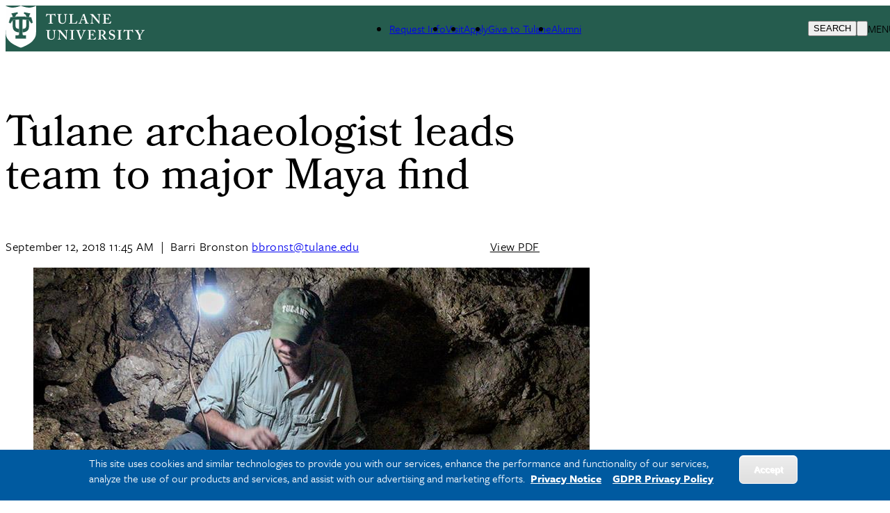

--- FILE ---
content_type: text/html; charset=UTF-8
request_url: https://news.tulane.edu/pr/tulane-archaeologist-leads-team-major-maya-find
body_size: 14036
content:
<!DOCTYPE html>
<html lang="en" dir="ltr" prefix="og: https://ogp.me/ns#">
	<head>
		<meta charset="utf-8" />
<meta name="description" content="A team of archaeologists co-led by Tulane University professor Marcello A. Canuto has discovered a nearly 1,500-year-old carved altar at the Classic Maya site of La Corona, located in jungle forest of the Petén in northern Guatemala. The discovery, announced Sept. 12, 2018 at the National Museum of Archaeology and Ethnology in Guatemala City, presents new evidence for how a powerful kingdom – known as Kaanul dynasty – began its two-century domination of much of the lowland Maya region." />
<link rel="canonical" href="https://news.tulane.edu/pr/tulane-archaeologist-leads-team-major-maya-find" />
<link rel="image_src" href="https://news.tulane.edu/sites/default/files/091218-guatemala-mcanuto600-0823.jpg" />
<meta property="og:site_name" content="Tulane University News" />
<meta property="og:type" content="Article" />
<meta property="og:url" content="https://news.tulane.edu/pr/tulane-archaeologist-leads-team-major-maya-find" />
<meta property="og:title" content="Tulane archaeologist leads team to major Maya find" />
<meta property="og:description" content="Tulane University News and Press Releases" />
<meta property="og:image" content="https://news.tulane.edu/sites/default/files/091218-guatemala-mcanuto600-0823.jpg" />
<meta name="twitter:card" content="summary_large_image" />
<meta name="twitter:site" content="@Tulane" />
<meta name="twitter:site:id" content="28120277" />
<meta name="twitter:creator" content="@Tulane" />
<meta name="twitter:creator:id" content="28120277" />
<meta name="twitter:url" content="https://news.tulane.edu/pr/tulane-archaeologist-leads-team-major-maya-find" />
<meta name="twitter:image" content="https://news.tulane.edu/sites/default/files/091218-guatemala-mcanuto600-0823.jpg" />
<meta name="Generator" content="Drupal 10 (https://www.drupal.org)" />
<meta name="MobileOptimized" content="width" />
<meta name="HandheldFriendly" content="true" />
<meta name="viewport" content="width=device-width, initial-scale=1.0" />
<style>div#sliding-popup, div#sliding-popup .eu-cookie-withdraw-banner, .eu-cookie-withdraw-tab {background: #138094} div#sliding-popup.eu-cookie-withdraw-wrapper { background: transparent; } #sliding-popup h1, #sliding-popup h2, #sliding-popup h3, #sliding-popup p, #sliding-popup label, #sliding-popup div, .eu-cookie-compliance-more-button, .eu-cookie-compliance-secondary-button, .eu-cookie-withdraw-tab { color: #ffffff;} .eu-cookie-withdraw-tab { border-color: #ffffff;}</style>
<script type="application/ld+json">{
    "@context": "https://schema.org",
    "@graph": [
        {
            "@type": "NewsArticle",
            "@id": "https://news.tulane.edu/pr/tulane-archaeologist-leads-team-major-maya-find",
            "headline": "Tulane archaeologist leads team to major Maya find",
            "name": "Tulane archaeologist leads team to major Maya find",
            "image": {
                "@type": "ImageObject",
                "representativeOfPage": "True",
                "url": "https://news.tulane.edu/sites/default/files/091218-guatemala-mcanuto600-0823.jpg",
                "width": "800",
                "height": "600"
            },
            "datePublished": "2018-09-12T16:45:00",
            "isAccessibleForFree": "True",
            "dateModified": "2018-09-12T12:38:49-0500",
            "author": {
                "@type": "CollegeOrUniversity",
                "@id": "news.tulane.edu",
                "name": "Tulane University",
                "url": "https://news.tulane.edu/pr/tulane-archaeologist-leads-team-major-maya-find"
            },
            "publisher": {
                "@type": "Organization",
                "name": "Barri Bronston"
            }
        }
    ]
}</script>
<link rel="icon" href="/themes/custom/tulane_tailwindcss/favicon.ico" type="image/vnd.microsoft.icon" />
<link rel="alternate" hreflang="und" href="https://news.tulane.edu/pr/tulane-archaeologist-leads-team-major-maya-find" />
<script src="/sites/default/files/google_tag/tulane_universal_container/google_tag.script.js?t9sjqo" defer></script>

			<title>Tulane archaeologist leads team to major Maya find</title>
			<link rel="stylesheet" media="all" href="/core/themes/stable9/css/system/components/align.module.css?t9sjqo" />
<link rel="stylesheet" media="all" href="/core/themes/stable9/css/system/components/fieldgroup.module.css?t9sjqo" />
<link rel="stylesheet" media="all" href="/core/themes/stable9/css/system/components/container-inline.module.css?t9sjqo" />
<link rel="stylesheet" media="all" href="/core/themes/stable9/css/system/components/clearfix.module.css?t9sjqo" />
<link rel="stylesheet" media="all" href="/core/themes/stable9/css/system/components/details.module.css?t9sjqo" />
<link rel="stylesheet" media="all" href="/core/themes/stable9/css/system/components/hidden.module.css?t9sjqo" />
<link rel="stylesheet" media="all" href="/core/themes/stable9/css/system/components/item-list.module.css?t9sjqo" />
<link rel="stylesheet" media="all" href="/core/themes/stable9/css/system/components/js.module.css?t9sjqo" />
<link rel="stylesheet" media="all" href="/core/themes/stable9/css/system/components/nowrap.module.css?t9sjqo" />
<link rel="stylesheet" media="all" href="/core/themes/stable9/css/system/components/position-container.module.css?t9sjqo" />
<link rel="stylesheet" media="all" href="/core/themes/stable9/css/system/components/reset-appearance.module.css?t9sjqo" />
<link rel="stylesheet" media="all" href="/core/themes/stable9/css/system/components/resize.module.css?t9sjqo" />
<link rel="stylesheet" media="all" href="/core/themes/stable9/css/system/components/system-status-counter.css?t9sjqo" />
<link rel="stylesheet" media="all" href="/core/themes/stable9/css/system/components/system-status-report-counters.css?t9sjqo" />
<link rel="stylesheet" media="all" href="/core/themes/stable9/css/system/components/system-status-report-general-info.css?t9sjqo" />
<link rel="stylesheet" media="all" href="/core/themes/stable9/css/system/components/tablesort.module.css?t9sjqo" />
<link rel="stylesheet" media="all" href="/core/themes/stable9/css/views/views.module.css?t9sjqo" />
<link rel="stylesheet" media="all" href="/modules/composer/eu_cookie_compliance/css/eu_cookie_compliance.css?t9sjqo" />
<link rel="stylesheet" media="all" href="/modules/custom/social_media_links/css/social_media_links.theme.css?t9sjqo" />
<link rel="stylesheet" media="all" href="/themes/custom/tulane_tailwindcss/dist/tailwind.css?t9sjqo" />
<link rel="stylesheet" media="all" href="/themes/custom/tulane_tailwindcss/dist/old-site.css?t9sjqo" />
<link rel="stylesheet" media="all" href="/themes/custom/tulane_tailwindcss/dist/calendar.css?t9sjqo" />
<link rel="stylesheet" media="all" href="/sites/default/files/asset_injector/css/eu_cookie_compliance-ffc4ad43ff63742adfaffa4b60b85558.css?t9sjqo" />
<link rel="stylesheet" media="all" href="/sites/default/files/asset_injector/css/fonts-0f98a9ad94eb204c369bf566f85f1b4e.css?t9sjqo" />
<link rel="stylesheet" media="all" href="/sites/default/files/asset_injector/css/layouts-e758e02aeb203e5b830cf6aee175f12a.css?t9sjqo" />
<link rel="stylesheet" media="all" href="/sites/default/files/asset_injector/css/main_nav-61d9abfb9df3408279b64cba3e316416.css?t9sjqo" />
<link rel="stylesheet" media="all" href="/sites/default/files/asset_injector/css/search_form-02ac10e6f735d88facb4d58b99861e32.css?t9sjqo" />
<link rel="stylesheet" media="all" href="/sites/default/files/asset_injector/css/tulane_news_articles-acf622077792c7ed3c7a12cc4001cb50.css?t9sjqo" />
<link rel="stylesheet" media="all" href="/sites/default/files/asset_injector/css/views_related-f11a977fd77654596cb8a11040247b71.css?t9sjqo" />

				
        <script src="https://kit.fontawesome.com/913e7020ad.js" crossorigin="anonymous"></script>
        </head>
				<body class="node-1634596 node-type-tulane-news font-freight">
										<a href="#main-content" class="visually-hidden focusable">
						Skip to main content
					</a>
					<noscript><iframe src="https://www.googletagmanager.com/ns.html?id=GTM-W9ZD83" height="0" width="0" style="display:none;visibility:hidden"></iframe></noscript>
					  <div class="dialog-off-canvas-main-canvas" data-off-canvas-main-canvas>
    
<div class="page-wrapper-alpine relative"
x-data="{ showDropdown: false, showSearchOverlay: false }"
@click.away="showDropdown = false; showSearchOverlay = false"
x-on:keydown.escape="showDropdown = false;showSearchOverlay = false"
>

<div x-cloak role="dialog"
tabindex="0"
class="search-box-overlay fixed inset-0 bg-tu-green-official flex items-center justify-end z-50"
x-show="showSearchOverlay"
transition
x-trap="showSearchOverlay"
@click.away="showSearchOverlay = false"
>

		<div class="grid grid-cols-5 w-10/12">
			<div class="tulane-main-search col-span-4 gap-3">
									  <div>
    <div id="block-searchform-2" class="block-type-block-content:1478c741-858b-4122-a9c6-dd165158aed0">
  
    
  

                
            <div><form class="search-block-form search__form" action="/search-results" method="get" id="search-block-form" accept-charset="UTF-8"><div><div class="container-inline">
<div class="form-item form-type-textfield form-item-search-block-form">
     <input title="Enter the terms you wish to search for." data-drupal-selector="edit-keys" type="search" id="edit-keys" name="q" value size="15" maxlength="128" class="form-search  w-full border-0 bg-transparent border-b border-white text-3xl pl-2 pt-5 pr-5 pb-5 outline-0 text-white" placeholder="Search here ..." tabindex="10">
</div>
<!--- <button type="submit" class="search__submit">Search</button> --->
  <div class="col-span-1 self-end"><div data-drupal-selector="edit-actions" class="form-actions js-form-wrapper form-wrapper" id="edit-actions">
<button class="h-12 w-12 text-white font-black" tabindex="1">
<svg classname="h-6 w-6 font-black text-white" fill="none" viewBox="0 0 24 24" stroke="currentColor" strokewidth="{2}">
  <path strokelinecap="round" strokelinejoin="round" d="M21 21l-6-6m2-5a7 7 0 11-14 0 7 7 0 0114 0z" />
</svg>
<span class="sr-only"></span>
</button></div>

</div></div></div></form></div>
      

      
    </div>

  </div>

							</div>

			<button class="search-close cursor-pointer place-self-start color-white font-black -mt-16"
			@click="showSearchOverlay = false"
			tabindex="1"
			x-ref="search-overlay-close">

				<svg xmlns="http://www.w3.org/2000/svg" class="h-10 w-10" fill="none" viewbox="0 0 24 24" stroke="white" stroke-width="2">
					<path stroke-linecap="round" stroke-linejoin="round" d="M6 18L18 6M6 6l12 12"/>
				</svg>
			</button>
		</div>
	</div>
	<div class="header_wrapper bg-tu-green-official text-white h-20 p-5 pt-2 auto-cols-max fixed w-full z-50" x-ref="header_wrapper">
		<header role="banner" class="container mx-auto min-h-0 grid grid-cols-5">
			<div class="logo col-span-2">
									  <div>
    <div id="block-tulane-tailwindcss-branding" class="block-type-system-branding-block">
  
    
    <div class="flex items-center">
          <a href="/"
        title="Home"
        rel="home"
        class="mr-2 site-logo">
        <img src="/themes/custom/tulane_tailwindcss/logo.svg"
          alt="Home"
          class="w-52" />
      </a>
              </div>
  </div>

  </div>

							</div>
			<div class="second-nav col-span-2 items-center hidden xl:grid">
				<div class="tulane-desktop-tactical-navigation hidden lg:block mt-2">

					


              <ul class="xl:flex lg:gap-8">
              <li class="mb-5 lg:mb-0">
        <a href="http://admission.tulane.edu/contact" title="">Request Info</a>
              </li>
          <li class="mb-5 lg:mb-0">
        <a href="http://admission.tulane.edu/visit" title="">Visit</a>
              </li>
          <li class="mb-5 lg:mb-0">
        <a href="http://admission.tulane.edu/apply" title="">Apply</a>
              </li>
          <li class="mb-5 lg:mb-0">
        <a href="http://giving.tulane.edu/" title="">Give to Tulane</a>
              </li>
          <li class="mb-5 lg:mb-0">
        <a href="http://alumni.tulane.edu/" title="">Alumni</a>
              </li>
        </ul>
  


				</div>
							</div>
			<div class="search-hamburger-bar flex items-center col-span-3 xl:col-span-1 justify-end">
				<div class="mt-5 flex gap-4">

					<button aria-label="Search" tabindex="0" class="tulane-search-icon flex gap-4 uppercase cursor-pointer"
					@click="showSearchOverlay = true; showDropdown = false">

						<svg xmlns="http://www.w3.org/2000/svg" class="h-6 w-6" fill="none" viewbox="0 0 24 24" stroke="currentColor" stroke-width="2">
							<path stroke-linecap="round" stroke-linejoin="round" d="M21 21l-6-6m2-5a7 7 0 11-14 0 7 7 0 0114 0z"/>
						</svg>
						<span class="hidden lg:block">Search</span>
					</button>
					<div class="tulane-menu-divider">
						<svg xmlns="http://www.w3.org/2000/svg" class="h-8 w-8 rotate-90" fill="none" viewbox="0 0 24 24" stroke="currentColor" stroke-width="1">
							<path stroke-linecap="round" stroke-linejoin="round" d="M20 12H4"/>
						</svg>
					</div>

				<div class="tulane-hamberger-menu-icon flex gap-4 uppercase">
			


						<button aria-label="Menu" tabindex="0" class="tulane-hamberger-menu-icon_wrapper h-6 w-6 cursor-pointer" @click="showDropdown = !showDropdown; showSearchOverlay = false;">
							<svg xmlns="http://www.w3.org/2000/svg" class="h-6 w-6" fill="none" viewbox="0 0 24 24" stroke="currentColor" stroke-width="2" x-show="!showDropdown">
								<path stroke-linecap="round" stroke-linejoin="round" d="M4 6h16M4 12h16M4 18h16"/>
							</svg>
							<svg xmlns="http://www.w3.org/2000/svg" class="h-6 w-6" fill="none" viewbox="0 0 24 24" stroke="white" stroke-width="2" x-show="showDropdown">
								<path stroke-linecap="round" stroke-linejoin="round" d="M6 18L18 6M6 6l12 12"/>
							</svg>
						</button>
						<span class="hidden lg:block">Menu</span>
					</div>
									</div>
			</div>
			
		</header>
	</div>
	<div x-cloak class="dropdown_wrapper  bg-tu-green-official text-white border-white border-t lg:p-10 fixed pb-28 left-0 w-full h-screen overflow-scroll z-50 top-20" x-show="showDropdown" @click.away="showDropdown = false"  x-trap="showDropdown" x-transition :style="{top: ($refs.header_wrapper.getBoundingClientRect().top + $refs.header_wrapper.getBoundingClientRect().height) + 'px'}">

		<div class="lg:container mx-auto dropdown_region grid grid-cols-3 lg:gap-4">
			<div class="dropdown_left order-3 col-span-3 lg:col-span-1 lg:order-1">
				<div class="bg-tu-blue-light lg:w-9/12 lg:mx-auto pl-5">
					<div class="container mx-auto">
						<div x-data="{
																																																																																											                  expandMenu: false,
																																																																																											                  isMobileScreen: true,
																																																																																											                  checkMobile () {
																																																																																											                     if(window.innerWidth < 1024 ) {
																																																																																											                        this.isMobileScreen = true;
																																																																																											                        console.log(this.expandMenu, this.isMobileScreen, 'called from information menu');
																																																																																											                     }
																																																																																											                     else {
																																																																																											                        this.isMobileScreen = false;
																																																																																											                        this.expandMenu = true;
																																																																																											                     }

																																																																																											                  },
																																																																																											                  toggleMenu () {
																																																																																											                     this.expandMenu = !this.expandMenu;
																																																																																											                  }
																																																																																											               }" class="lg:w-3/4 lg:mx-auto bg-tu-blue-light text-tu-green-official lg:pl-2 lg:pr-2 lg:pt-5 uppercase leading-10 lg:mx-auto text-xl font-freight-bold lg:font-freight tracking-widest pt-10 pb-10">
<h2 id="audience-menu" x-init="checkMobile()" class="text-xl relative font-bold lg:pb-8 lg:mb-5 lg:border-b-2 lg:border-black uppercase lg:capitalize font-freight tracking-widest" 
@click="checkMobile();toggleMenu();" 
x-on:resize.window="checkMobile();" 
:class="expandMenu && isMobileScreen ? 'collapse-open-dark pb-20' : 'collapse-close-dark'">
Information for</h2>
							<div class="tulane-menu-audience__content font-freight-bold font-normal lg:font-freight lg:text-xl lg:tracking-wide" x-show="!isMobileScreen || (expandMenu && isMobileScreen)">
								<nav aria-labelledby="audience-menu">
									
              <ul>
              <li class="lg:mt-5">
        <a href="https://alumni.tulane.edu/">ALUMNI AND FRIENDS</a>
              </li>
          <li class="lg:mt-5">
        <a href="https://tulane.edu/current-students">CURRENT STUDENTS</a>
              </li>
          <li class="lg:mt-5">
        <a href="https://tulane.edu/faculty-staff">FACULTY &amp; STAFF</a>
              </li>
          <li class="lg:mt-5">
        <a href="https://tulane.edu/parents-families">PARENTS &amp; FAMILIES</a>
              </li>
          <li class="lg:mt-5">
        <a href="https://tulane.edu/visitors">VISITORS</a>
              </li>
        </ul>
  


								</nav>
							</div>

						</div>
						
					</div>
				</div>
			</div>
			<div class="dropdown_center order-1 lg:order-2 text-white col-span-3 lg:col-span-1 lg:border-l lg:border-r lg:border-white lg:pr-4 lg:pl-4 ">
				<div class="">
					<div class="container mx-auto pl-5">
						<div class="mobile-tactical-navigation xl:hidden text-white uppercase text-xl font-freight-bold tracking-widest pt-20 lg:pt-0">
							<nav aria-label="Tactical Menu Links">
								


              <ul class="xl:flex lg:gap-8">
              <li class="mb-5 lg:mb-0">
        <a href="http://admission.tulane.edu/contact" title="">Request Info</a>
              </li>
          <li class="mb-5 lg:mb-0">
        <a href="http://admission.tulane.edu/visit" title="">Visit</a>
              </li>
          <li class="mb-5 lg:mb-0">
        <a href="http://admission.tulane.edu/apply" title="">Apply</a>
              </li>
          <li class="mb-5 lg:mb-0">
        <a href="http://giving.tulane.edu/" title="">Give to Tulane</a>
              </li>
          <li class="mb-5 lg:mb-0">
        <a href="http://alumni.tulane.edu/" title="">Alumni</a>
              </li>
        </ul>
  


							</nav>
						</div>
						<div class="tulane-main-menu pt-10 pb-10 border-white-500/50 border-t lg:border-0" x-data="{
																																																																																																								               expandMenu: false,
																																																																																																								               isMobileScreen: true,
																																																																																																								               checkMobile () {
																																																																																																								                  if(window.innerWidth < 1024 ) {
																																																																																																								                     this.isMobileScreen = true;
																																																																																																								                     console.log(this.expandMenu, this.isMobileScreen, 'called from main menu');


																																																																																																								                     }
																																																																																																								                  else {
																																																																																																								                     this.isMobileScreen = false;
																																																																																																								                     this.expandMenu = true;
																																																																																																								                  }

																																																																																																								               },
																																																																																																								               toggleMenu () {
																																																																																																								                  this.expandMenu = !this.expandMenu;
																																																																																																								               }
																																																																																																								            }">


							<h2 x-init="checkMobile()" 
							@click="checkMobile();toggleMenu();" 
							x-on:resize.window="checkMobile();" 
							transition class="primarynav-title text-xl relative uppercase font-freight-bold font-freight tracking-widest lg:hidden" :class="expandMenu && isMobileScreen ? 'collapse-open pb-20' : 'collapse-close'">
							University Info							</h2>

							<div class="tulane-main-menu__content" x-show="!isMobileScreen || (expandMenu && isMobileScreen)" x-ref="panel">
							  	  <div>
    <nav role="navigation" aria-labelledby="block-primarynavigation-3-menu" id="block-primarynavigation-3" class="block-type-menu-block:menu-primary-navigation">
            
  <h2 class="visually-hidden" id="block-primarynavigation-3-menu">Primary Navigation</h2>
  

        

	
						<ul class="uppercase font-freight tracking-widest" x-data="{ expanded: true }">
		
									<li  class="mb-1 lg:mb-2 cursor-pointer News"
          x-data="{
              open: false,
              toggle() {
                  if (this.open) {
                      return this.close()
                  }
                  this.$refs.button.focus()
                  this.open = true
              },
              close(focusAfter) {
                  if (! this.open) return
                  this.open = false
                  focusAfter && focusAfter.focus()
              }
          }"
          x-on:keydown.escape.prevent.stop="close($refs.button)"
          x-on:focusin.window="! $refs.panel.contains($event.target) && close()"
          x-id="['dropdown-button']"
          class="relative"
          >

						<span class="menu-item-icon-wrapper flex">


								            <span role="button" class="block basis-11/12 text-xl">
									<a type="button" href="/">News</a>
						</span>
															</span>



						
					</li>
									<li  class="mb-1 lg:mb-2 cursor-pointer TULANIAN-MAGAZINE"
          x-data="{
              open: false,
              toggle() {
                  if (this.open) {
                      return this.close()
                  }
                  this.$refs.button.focus()
                  this.open = true
              },
              close(focusAfter) {
                  if (! this.open) return
                  this.open = false
                  focusAfter && focusAfter.focus()
              }
          }"
          x-on:keydown.escape.prevent.stop="close($refs.button)"
          x-on:focusin.window="! $refs.panel.contains($event.target) && close()"
          x-id="['dropdown-button']"
          class="relative"
          >

						<span class="menu-item-icon-wrapper flex">


								            <span role="button" class="block basis-11/12 text-xl">
									<a type="button" href="https://tulanian.tulane.edu">TULANIAN MAGAZINE</a>
						</span>
															</span>



						
					</li>
									<li  class="mb-1 lg:mb-2 cursor-pointer Experts"
          x-data="{
              open: false,
              toggle() {
                  if (this.open) {
                      return this.close()
                  }
                  this.$refs.button.focus()
                  this.open = true
              },
              close(focusAfter) {
                  if (! this.open) return
                  this.open = false
                  focusAfter && focusAfter.focus()
              }
          }"
          x-on:keydown.escape.prevent.stop="close($refs.button)"
          x-on:focusin.window="! $refs.panel.contains($event.target) && close()"
          x-id="['dropdown-button']"
          class="relative"
          >

						<span class="menu-item-icon-wrapper flex">


								            <span role="button" class="block basis-11/12 text-xl">
									<a type="button" href="/experts">Experts</a>
						</span>
															</span>



						
					</li>
									<li  class="mb-1 lg:mb-2 cursor-pointer EVENTS"
          x-data="{
              open: false,
              toggle() {
                  if (this.open) {
                      return this.close()
                  }
                  this.$refs.button.focus()
                  this.open = true
              },
              close(focusAfter) {
                  if (! this.open) return
                  this.open = false
                  focusAfter && focusAfter.focus()
              }
          }"
          x-on:keydown.escape.prevent.stop="close($refs.button)"
          x-on:focusin.window="! $refs.panel.contains($event.target) && close()"
          x-id="['dropdown-button']"
          class="relative"
          >

						<span class="menu-item-icon-wrapper flex">


								            <span role="button" class="block basis-11/12 text-xl">
									<a type="button" href="https://events.tulane.edu">EVENTS</a>
						</span>
															</span>



						
					</li>
									<li  class="mb-1 lg:mb-2 cursor-pointer PRESS-RELEASES"
          x-data="{
              open: false,
              toggle() {
                  if (this.open) {
                      return this.close()
                  }
                  this.$refs.button.focus()
                  this.open = true
              },
              close(focusAfter) {
                  if (! this.open) return
                  this.open = false
                  focusAfter && focusAfter.focus()
              }
          }"
          x-on:keydown.escape.prevent.stop="close($refs.button)"
          x-on:focusin.window="! $refs.panel.contains($event.target) && close()"
          x-id="['dropdown-button']"
          class="relative"
          >

						<span class="menu-item-icon-wrapper flex">


								            <span role="button" class="block basis-11/12 text-xl">
									<a type="button" href="/pr">PRESS RELEASES</a>
						</span>
															</span>



						
					</li>
							</ul>
			


  </nav>

  </div>

							</div>
							</div>
												</div>

				</div>


			</div>
			<div class="dropdown_right  text-white text-xl uppercase col-span-3 lg:col-span-1 order-2 lg:order-3">
				<div class="container mx-auto pl-5">
					<div class="tulane-account-login pt-10 lg:pt-0 pb-10 border-white-500/50 border-t lg:border-0" x-data="{
																																																																																											               expandMenu: false,
																																																																																											               isMobileScreen: true,
																																																																																											               checkMobile () {
																																																																																											                  if(window.innerWidth < 1024 ) {
																																																																																											                     this.isMobileScreen = true;
																																																																																											                     console.log(this.expandMenu, this.isMobileScreen, 'called from Account menu');
																																																																																											                  }
																																																																																											                  else {
																																																																																											                     this.isMobileScreen = false;
																																																																																											                     this.expandMenu = true;
																																																																																											                  }

																																																																																											               },
																																																																																											               toggleMenu () {
																																																																																											                  this.expandMenu = !this.expandMenu;
																																																																																											               }
																																																																																											            }">

<h2 class="loginnav-title text-xl relative font-freight tracking-widest lg:mb-10"
x-init="checkMobile();"
@click="checkMobile();toggleMenu();"
x-on:resize.window="checkMobile();" 
:class="expandMenu && isMobileScreen ? 'collapse-open pb-20' : 'collapse-close'"
>
						Account Login						</h2>


						<div class="tulane-account-menu__content" x-show="!isMobileScreen || (expandMenu && isMobileScreen)">
						


							<ul>
												<li class="tracking-widest" tabindex="0">

						<a href="https://outlook.com/tulane.edu"  class="btn-tulane text-center btn-transparent-border-white  block transition-all text-center uppercase">EMAIL</a>

											</li>
									<li class="tracking-widest" tabindex="0">

						<a href="https://gibson.tulane.edu/"  class="btn-tulane text-center btn-transparent-border-white  block transition-all text-center uppercase">GIBSON ONLINE</a>

											</li>
									<li class="tracking-widest" tabindex="0">

						<a href="https://tulane.edu/mytulane"  class="btn-tulane text-center btn-transparent-border-white  block transition-all text-center uppercase">MYTULANE</a>

											</li>
							</ul>
			


						</div>
						</div>

																						</div>
			</div>
		</div>
	</div>
	

	<div class="main_wrapper block overflow-hidden">
		<main role="main" class="container p-4 mx-auto">

			
			
			
			

			<a id="main-content" tabindex="-1"></a>
						<div class="md:flex">
				<div class="p-4 md:flex-1 md:mr-10">
					  <div>
    <div class="views-element-container block-type-views-block:alert-alert-block" id="block-views-block-alert-alert-block">
  
    
  

                <div><div class="js-view-dom-id-f90882063b745f32a380d7a10c797c550dd5269a54ef508a2cc1c4a64da7e165">
  
  
  

  
  
  

    

  
  

  
  
</div>
</div>


      
    </div>
<div id="block-breadcrumbs" class="block-type-system-breadcrumb-block">
  
    
  

                
	<nav role="navigation" aria-labelledby="system-breadcrumb" class="border-tu-green-official pt-5 mt-10">
		<h2 id="system-breadcrumb" class="visually-hidden">Breadcrumb</h2>
		<ol class="flex items-center gap-5">

							<li class="font-freight text-md text-tu-green-official">
					          <a href="/" class="large font-freight text-md text-tu-green-official ">Home</a>
						<a href="/" class="small font-freight text-md text-tu-green-official ">Home</a>
									</li>
									<svg xmlns="http://www.w3.org/2000/svg" class="h-3 w-3 text-tu-green-official" fill="none" viewbox="0 0 24 24" stroke="currentColor" stroke-width="2">

						<path stroke-linecap="round" stroke-linejoin="round" d="M9 5l7 7-7 7"/>
					</svg>
				
							<li class="font-freight text-md text-tu-green-official">
					          <a href="/pr" class="large font-freight text-md text-tu-green-official ">Tulane News Releases</a>
						<a href="/pr" class="small font-freight text-md text-tu-green-official ">Tulane News Releases</a>
									</li>
									<svg xmlns="http://www.w3.org/2000/svg" class="h-3 w-3 text-tu-green-official" fill="none" viewbox="0 0 24 24" stroke="currentColor" stroke-width="2">

						<path stroke-linecap="round" stroke-linejoin="round" d="M9 5l7 7-7 7"/>
					</svg>
				
							<li class="font-freight text-md text-tu-green-official">
					          <span class="large">Tulane Archaeologist Leads Team To Major Maya Find</span>
						<span class="small">Tulane Archaeologist Lead...</span>
									</li>
				
					</ol>
	</nav>


      
    </div>
<div id="block-tulane-tailwindcss-tulane-system-main" class="block-type-system-main-block">
  
    
  

                <article data-history-node-id="1634596" class="node">

	<div class="node-tulane-news lg:w-[48rem] w-full lg:mx-auto">

			  	<h1 class="news-article-title">Tulane archaeologist leads team to major Maya find </h1>

	  		  	<div class="article-info text-lg pt-4 pb-6">
		  	<div class="publication-date inline">
		    	<span class="date-display-single">

        <time datetime="2018-09-12T16:45:00Z">September 12, 2018 11:45 AM</time>

  

          </span>
		  	</div>


<div class="divider md:inline hidden">&nbsp;|&nbsp;</div>





		  	<div class="author-meta md:inline">
		    	<span class="block md:inline mb-0">Barri Bronston</span>
		    	<span class="block md:inline mb-0">
		      		<a class="underline" href="mailto:bbronst@tulane.edu">bbronst@tulane.edu</a>
		   		</span>
		  	</div>
		  	<div class="divider md:inline hidden">&nbsp;&nbsp;</div>
		  			  	<div class="pdf-print inline float-none md:float-right">
		    	<a href="/print/pdf/node/1634596" class="font-sans text-black hover:underline print__link print__link--pdf">View PDF</a>
		  	</div>
		</div>

	  		  		  		<section class="banner-image-or-video-section">
	  				  					        		  					        		  					        		  					        		  					        		  					        		  					        		  					        		  					        		  					        		  					        		  					        		  					        		  					        		  					        		  					  					<figure class="banner-image-or-video mb-10">
							<div class="banner-image-wrapper banner-media-image">
  
      
<div class="field-media-image">  <img loading="lazy" src="/sites/default/files/styles/manual_crop/public/091218-guatemala-mcanuto800-0823.jpg?itok=fsKvb4Ea" width="800" height="533" alt="Tulane archaeologist leads team to major Maya find " title="Tulane archaeologist leads team to major Maya find " />


</div>
  </div>
	                    		                    			                    			                        		<figcaption class="banner-image-or-video-caption bg-slate-200 p-4">
	                            		 Tulane archaeologist Marcello A. Canuto sits beside the altar he and his team discovered in the jungles of northern Guatemala. (Photo courtesy of the National Museum of Archaeology and Ethnology in Guatemala City. 
	                        		</figcaption>
	                   				            		</figure>
	            		        		  					        		  					        		    	</section>
	    
	    		
    

		


<section class="body"><p>A team of archaeologists co-led by Tulane University professor Marcello A. Canuto has discovered a nearly 1,500-year-old carved altar at the Classic Maya site of La Corona, located in jungle forest of the Petén in northern Guatemala.</p>

<p>The discovery, announced Sept. 12, 2018 at the National Museum of Archaeology and Ethnology in Guatemala City, presents new evidence for how a powerful kingdom – known as Kaanul dynasty – began its two-century domination of much of the lowland Maya region.</p>

<p>“The discovery of this altar allows us to identify an entirely new king of La Corona who apparently had close political ties with the capital of the Kaanul kingdom, Dzibanche, and with the nearby city of El Peru-Waka,” said Canuto, director of the <a href="http://mari.tulane.edu/PRALC/">Middle American Research Institute at Tulane</a> and co-director of the La Corona Regional Archaeological Project (PRALC).</p>

<p>The altar is made of limestone and displays the image of previously unknown king, Chak Took Ich’aak, carrying a double-headed serpent effigy from which the site’s patron gods emerge. It is accompanied by a column of hieroglyphs that record the end of a half-katun period in the Long Count Maya calendar corresponding to May 12, 544 AD.</p>

<p>“For several centuries during the Classic period, the Kaanul kings dominated much of the Maya Lowlands,” said Tomas Barrientos, co-director of the project and director of the Center for Archaeological and Anthropological Research at the University of the Valley of Guatemala. “This altar contains information about their early strategies of expansion, demonstrating that La Corona played an important role in the process from the beginning.</p>

<p>The team also included David Stuart, director of the Mesoamerica Center of the University of Texas at Austin along with Guatemalan archaeologists Maria Antonieta Cajas and Alejandro González.</p>

<p>Since 2008, Canuto and Barrientos have directed a multidisciplinary research program focused on the Maya city and involving archaeological excavation, hieroglyphic decipherment, regional settlement analysis using <a href="https://liberalarts.tulane.edu/news-events/publications/newsletter-archive/lidar-feb-2018">LiDAR</a> imagery as well as a variety of chemical and material analyses. The PRALC will continue investigating the altar to better understand its importance and to define how the Kaanul kingdom came to exercise power over much of the Maya Lowlands.</p>

<p>&nbsp;</p>

<p>&nbsp;</p>
</section>

    

			    
				<div class="views-block-wrapper">
			<div class="similar-stories views-block">
				<div class="views-element-container"><div class="js-view-dom-id-c486ec84e9e8f67b2b94d052dbe9b22b6f524084e1fe2942a75027a603f3dcd1">
  
  
  

      <header>
      <h4 class="mb-2 mt-10 font-bold">Other Related Articles</h4>
    </header>
  
  
  

  	  <div class="views-row"><div class="views-field views-field-title"><span class="field-content">
<a href="/news/tulane-team-named-finalist-prestigious-nasa-aerospace-competition" hreflang="en">Tulane Team Named Finalist in Prestigious NASA Aerospace Competition</a></span></div></div>	  <div class="views-row"><div class="views-field views-field-title"><span class="field-content">
<a href="/news/school-liberal-arts-and-innovation-institute-launch-spring-entrepreneurship-course" hreflang="en">School of Liberal Arts and Innovation Institute launch spring entrepreneurship course</a></span></div></div>	  <div class="views-row"><div class="views-field views-field-title"><span class="field-content">
<a href="/news/tulane-senior-recognized-civic-engagement-and-education-advocacy" hreflang="en">Tulane senior recognized for civic engagement and education advocacy</a></span></div></div>	  <div class="views-row"><div class="views-field views-field-title"><span class="field-content">
<a href="/news/decades-tulanians-shape-new-orleans-home" hreflang="en">Tulane alumni team up to reimagine a midcentury Lakeview gem</a></span></div></div>	  <div class="views-row"><div class="views-field views-field-title"><span class="field-content">
<a href="/news/cancerconnect-events-bring-multidisciplinary-researchers-together" hreflang="en">CancerConnect events bring multidisciplinary researchers together to fight cancer</a></span></div></div>
    

  
  

  
  
</div>
</div>

			</div>
		</div>

	</div><!-- node-tulane-news -->

</article>


      
    </div>

  </div>

				</div>
													<aside class="p-4 md:w-1/4" role="complementary">
						  <div>
    <div data-drupal-messages-fallback class="hidden"></div>

  </div>

					</aside>
											</div>
		</main>
	</div>
		<div class="footer-wrapper bg-tu-green-official text-white min-h-[320px] p-10">
		<footer role="contentinfo" class="grid container mx-auto grid-cols-1 lg:grid-cols-4">
			
			<div class="footer1 p-5 lg:order-1 md:max-w-[50%] lg:max-w-full">
									  <div>
    
<div  id="block-footer-2" class="block-type-block-content:093a9fa9-7720-4343-af36-1576c5a79d18">
  
    
      <div class="tulane-logo-svg-text-block grid grid-cols-3 gap-5">
      <div class="col-span-1">
          <img loading="lazy" src="/sites/default/files/2023-12/tu_new_shield.svg" />


      </div>
      <div class="col-span-2">
          <img loading="lazy" src="/sites/default/files/2023-12/tulane-text-only-white.svg" />


        <div class="text-sm font-bold mt-6 font-freight-bold">
          
            <div><div style="clear:both;margin-left:auto;margin-right:auto;" id="attribution"><div class="cs_control CS_Element_Custom" id="cs_control_388405"><p class="compact">Tulane University, New Orleans, LA 70118<br>504-865-5000</p></div></div></div>
      
        </div>
        <div class="tulane-social-icons grid fill-white grid grid-cols-5 gap-3 mt-10">
          <div class="tulane-facebook">
            <a href="https://www.facebook.com/TulaneU">
              <svg data-v-7af40b8e=""
                xmlns="http://www.w3.org/2000/svg"
                viewBox="0 0 16 16"
                aria-hidden="true"
                style="--icon-color-secondary:transparent;">
                <g data-v-7af40b8e="" fill="white">
                  <use data-v-7af40b8e=""
                    href="/themes/custom/tulane_tailwindcss/img/facebook.svg#facebook"></use>
                </g>
              </svg>
            </a>
          </div>
          <div class="tulane-twitter">
            <a data-v-7af40b8e=""
              href="https://twitter.com/Tulane"
              aria-label="Link to Tulane's formerly Twitter account X">
              <svg data-v-7af40b8e=""
                xmlns="http://www.w3.org/2000/svg"
                viewBox="0 0 24 24"
                aria-hidden="true"
                style="--icon-color-secondary:transparent;">
                <g data-v-7af40b8e="" fill="white">
                  <use data-v-7af40b8e=""
                    href="/themes/custom/tulane_tailwindcss/img/twitter-3.svg#twitter-3"></use>
                </g>
              </svg>
            </a>
          </div>
          <div class="tulane-instagram">
            <a data-v-7af40b8e=""
              href="https://www.instagram.com/tulaneu"
              aria-label="Link to Tulane's Facebook">
              <svg data-v-7af40b8e=""
                xmlns="http://www.w3.org/2000/svg"
                viewBox="0 0 16 16"
                aria-hidden="true"
                style="--icon-color-secondary:transparent;">
                <g data-v-7af40b8e="" fill="white">
                  <use data-v-7af40b8e=""
                    href="/themes/custom/tulane_tailwindcss/img/instagram.svg#instagram"></use>
                </g>
              </svg>
            </a>
          </div>
                    <div class="tulane-linkedin">
                      <a data-v-7af40b8e=""
                        href="https://www.linkedin.com/school/tulane-university/"
                        aria-label="Link to Tulane's LinkedIn">
                        <svg data-v-7af40b8e=""
                          xmlns="http://www.w3.org/2000/svg"
                          viewBox="0 0 16 16"
                          aria-hidden="true"
                          style="--icon-color-secondary:transparent;">
                          <g data-v-7af40b8e="" fill="white">
                            <use data-v-7af40b8e=""
                              href="/themes/custom/tulane_tailwindcss/img/linkedin.svg#linkedin"></use>
                          </g>
                        </svg>
                      </a>
                    </div>
          <div class="tulane-tiktok">
          <a data-v-7af40b8e=""
            href="https://www.tiktok.com/@tulaneu"
            aria-label="Watch us on TikTok">
              <svg data-v-7af40b8e=""
                xmlns="http://www.w3.org/2000/svg"
                viewBox="0 0 32 32"
                aria-hidden="true"
                style="--icon-color-secondary:transparent;">
                <g data-v-7af40b8e="" fill="white">
                  <use data-v-7af40b8e=""
                    href="/themes/custom/tulane_tailwindcss/img/tiktok3.svg#tiktok3"></use>
                </g>
              </svg>
            </a>
          </div>
        </div>
      </div>
    </div>
  </div>

  </div>

							</div>
			<div class="footer2 p-5 text-xl lg:order-2">
							</div>
			<div class="footer3 p-5 text-xl lg:order-3">
									  <div>
    <nav role="navigation" aria-labelledby="block-footermenuii-menu" id="block-footermenuii" class="font-freight block-type-system-menu-block:footer-menu-ii">
            
  <h2 class="visually-hidden" id="block-footermenuii-menu">Footer Menu II</h2>
  

        
              <ul>
              <li>
        <a href="http://hr.tulane.edu/jobs">JOBS AT TULANE</a>
              </li>
        </ul>
  


  </nav>

  </div>

							</div>
			<div class="footer4 p-5 text-xl lg:order-4">
									
							</div>
		</footer>
	</div>
</div></div>

  </div>

					
					<script type="application/json" data-drupal-selector="drupal-settings-json">{"path":{"baseUrl":"\/","pathPrefix":"","currentPath":"node\/1634596","currentPathIsAdmin":false,"isFront":false,"currentLanguage":"en"},"pluralDelimiter":"\u0003","suppressDeprecationErrors":true,"eu_cookie_compliance":{"cookie_policy_version":"1.0.0","popup_enabled":true,"popup_agreed_enabled":false,"popup_hide_agreed":false,"popup_clicking_confirmation":true,"popup_scrolling_confirmation":false,"popup_html_info":"\u003Cdiv aria-labelledby=\u0022popup-text\u0022  class=\u0022eu-cookie-compliance-banner eu-cookie-compliance-banner-info eu-cookie-compliance-banner--default\u0022\u003E\n  \u003Cdiv class=\u0022popup-content info eu-cookie-compliance-content\u0022\u003E\n        \u003Cdiv id=\u0022popup-text\u0022 class=\u0022eu-cookie-compliance-message\u0022 role=\u0022document\u0022\u003E\n      \u003Cdiv\u003EThis site uses cookies and similar technologies to provide you with our services, enhance the performance and functionality of our services, analyze the use of our products and services, and assist with our advertising and marketing efforts. \u003Ca href=\u0022https:\/\/tulane.edu\/privacy\u0022\u003EPrivacy\u0026nbsp;Notice\u003C\/a\u003E\u0026nbsp;\u0026nbsp;\u0026nbsp;\u003Ca href=\u0022https:\/\/tulane.edu\/gdpr-privacy-policy\u0022\u003EGDPR\u0026nbsp;Privacy\u0026nbsp;Policy\u003C\/a\u003E\u003C\/div\u003E\n          \u003C\/div\u003E\n\n    \n    \u003Cdiv id=\u0022popup-buttons\u0022 class=\u0022eu-cookie-compliance-buttons\u0022\u003E\n            \u003Cbutton type=\u0022button\u0022 class=\u0022agree-button eu-cookie-compliance-default-button\u0022\u003EAccept\u003C\/button\u003E\n          \u003C\/div\u003E\n  \u003C\/div\u003E\n\u003C\/div\u003E","use_mobile_message":false,"mobile_popup_html_info":"\u003Cdiv aria-labelledby=\u0022popup-text\u0022  class=\u0022eu-cookie-compliance-banner eu-cookie-compliance-banner-info eu-cookie-compliance-banner--default\u0022\u003E\n  \u003Cdiv class=\u0022popup-content info eu-cookie-compliance-content\u0022\u003E\n        \u003Cdiv id=\u0022popup-text\u0022 class=\u0022eu-cookie-compliance-message\u0022 role=\u0022document\u0022\u003E\n      \n          \u003C\/div\u003E\n\n    \n    \u003Cdiv id=\u0022popup-buttons\u0022 class=\u0022eu-cookie-compliance-buttons\u0022\u003E\n            \u003Cbutton type=\u0022button\u0022 class=\u0022agree-button eu-cookie-compliance-default-button\u0022\u003EAccept\u003C\/button\u003E\n          \u003C\/div\u003E\n  \u003C\/div\u003E\n\u003C\/div\u003E","mobile_breakpoint":768,"popup_html_agreed":false,"popup_use_bare_css":false,"popup_height":"auto","popup_width":"100%","popup_delay":500,"popup_link":"https:\/\/tulane.edu\/privacy","popup_link_new_window":true,"popup_position":false,"fixed_top_position":true,"popup_language":"en","store_consent":false,"better_support_for_screen_readers":true,"cookie_name":"","reload_page":false,"domain":"","domain_all_sites":false,"popup_eu_only":false,"popup_eu_only_js":false,"cookie_lifetime":100,"cookie_session":0,"set_cookie_session_zero_on_disagree":0,"disagree_do_not_show_popup":false,"method":"default","automatic_cookies_removal":true,"allowed_cookies":"","withdraw_markup":"\u003Cbutton type=\u0022button\u0022 class=\u0022eu-cookie-withdraw-tab\u0022\u003EPrivacy settings\u003C\/button\u003E\n\u003Cdiv aria-labelledby=\u0022popup-text\u0022 class=\u0022eu-cookie-withdraw-banner\u0022\u003E\n  \u003Cdiv class=\u0022popup-content info eu-cookie-compliance-content\u0022\u003E\n    \u003Cdiv id=\u0022popup-text\u0022 class=\u0022eu-cookie-compliance-message\u0022 role=\u0022document\u0022\u003E\n      \u003Ch2\u003EWe use cookies on this site to enhance your user experience\u003C\/h2\u003E\u003Cp\u003EYou have given your consent for us to set cookies.\u003C\/p\u003E\n    \u003C\/div\u003E\n    \u003Cdiv id=\u0022popup-buttons\u0022 class=\u0022eu-cookie-compliance-buttons\u0022\u003E\n      \u003Cbutton type=\u0022button\u0022 class=\u0022eu-cookie-withdraw-button \u0022\u003EWithdraw consent\u003C\/button\u003E\n    \u003C\/div\u003E\n  \u003C\/div\u003E\n\u003C\/div\u003E","withdraw_enabled":false,"reload_options":0,"reload_routes_list":"","withdraw_button_on_info_popup":false,"cookie_categories":[],"cookie_categories_details":[],"enable_save_preferences_button":true,"cookie_value_disagreed":"0","cookie_value_agreed_show_thank_you":"1","cookie_value_agreed":"2","containing_element":"body","settings_tab_enabled":false,"olivero_primary_button_classes":"","olivero_secondary_button_classes":"","close_button_action":"close_banner","open_by_default":true,"modules_allow_popup":true,"hide_the_banner":false,"geoip_match":true,"unverified_scripts":[]},"statistics":{"data":{"nid":"1634596"},"url":"\/core\/modules\/statistics\/statistics.php"},"aiSorting":{"views":{"similar_stories.block_1":{"experimentId":"ai_sorting-similar_stories-block_1","entityIds":["1653335","1653524","1653523","1653479","1653532"],"entityUrlMap":{"1653335":"\/news\/tulane-team-named-finalist-prestigious-nasa-aerospace-competition","1653524":"\/news\/school-liberal-arts-and-innovation-institute-launch-spring-entrepreneurship-course","1653523":"\/news\/tulane-senior-recognized-civic-engagement-and-education-advocacy","1653479":"\/news\/decades-tulanians-shape-new-orleans-home","1653532":"\/news\/cancerconnect-events-bring-multidisciplinary-researchers-together"},"rlEndpointUrl":"\/modules\/composer\/rl\/rl.php","displayId":"block_1"}}},"user":{"uid":0,"permissionsHash":"2bb588c693c410349235869b59647ef85b3962a78b8c4db895c2a6aeb73c1439"}}</script>
<script src="/sites/default/files/js/js_QPnEwQfjAoSDCKh1xA2zA9LdJIlem2KxaRQ6YbDBH9w.js?scope=footer&amp;delta=0&amp;language=en&amp;theme=tulane_tailwindcss&amp;include=eJxtjjEOhDAMBD-Uuzwp2jMWMvicKHaE-D2poKHa0UyzkOK1h9iacWOJDtonJB6Fat2F5_ybCow4v8nkgRAPIc9LHw36fUyKoTAuAdFDbCH3DG1ivL22VesP-vE4dZ64APehQWo"></script>





          <style>
          .footer-bottom {display: none}
          /* FOR ASSET INJECTOR DEV
          .tulane-social-icons {margin-top: -20px;}
          @media (min-width:768px){.tulane-social-icons {margin-top: 40px;}}
          .footer-bottom {display: block !important; background-color: #54585A;}
          .footer1 .tulane-social-icons {display: none;}  */
          </style>



<div class="footer-bottom overflow-hidden">
<div class="tulane-logo-svg-text-block grid grid-cols-4" >

<div class="order-1 col-span-4 md:col-span-1" style="margin-left: 5%;">
    <a href="https://tulane.edu"
        title="Home"
        rel="home"
        class="mr-2 site-logo">
        <img src="/themes/custom/tulane_tailwindcss/img/tulane_footer.svg"
          alt="Home"
          class="w-52" style="padding: 10px;  margin-top: 10px;" />
      </a>
</div>


<div class="px-10 order-2  col-span-4 md:col-span-1">
      <div class="tulane-social-icons grid fill-white grid grid-cols-5 gap-3" style="width: 200px;">
               <div class="tulane-facebook">
                 <a href="https://www.facebook.com/TulaneU"
                  aria-label="Visit us on Facebook">
                   <svg data-v-7af40b8e=""
                     xmlns="http://www.w3.org/2000/svg"
                     viewBox="0 0 16 16"
                     aria-hidden="true"
                     style="--icon-color-secondary:transparent;">
                     <g data-v-7af40b8e="" fill="white">
                       <use data-v-7af40b8e=""
                         href="/themes/custom/tulane_tailwindcss/img/facebook.svg#facebook"></use>
                     </g>
                   </svg>
                 </a>
               </div>
               <div class="tulane-twitter">
                 <a data-v-7af40b8e=""
                   href="https://twitter.com/Tulane"
                   aria-label="Link to Tulane's X account, formerly Twitter">
                   <svg data-v-7af40b8e=""
                     xmlns="http://www.w3.org/2000/svg"
                     viewBox="0 0 24 24"
                     aria-hidden="true"
                     style="--icon-color-secondary:transparent;">
                     <g data-v-7af40b8e="" fill="white">
                       <use data-v-7af40b8e=""
                         href="/themes/custom/tulane_tailwindcss/img/twitter-3.svg#twitter-3"></use>
                     </g>
                   </svg>
                 </a>
               </div>
               <div class="tulane-instagram">
                 <a data-v-7af40b8e=""
                   href="https://www.instagram.com/tulaneu"
                   aria-label="Link to Tulane's Facebook">
                   <svg data-v-7af40b8e=""
                     xmlns="http://www.w3.org/2000/svg"
                     viewBox="0 0 16 16"
                     aria-hidden="true"
                     style="--icon-color-secondary:transparent;">
                     <g data-v-7af40b8e="" fill="white">
                       <use data-v-7af40b8e=""
                         href="/themes/custom/tulane_tailwindcss/img/instagram.svg#instagram"></use>
                     </g>
                   </svg>
                 </a>
               </div>
                         <div class="tulane-linkedin">
                           <a data-v-7af40b8e=""
                             href="https://www.linkedin.com/school/tulane-university/"
                             aria-label="Link to Tulane's LinkedIn">
                             <svg data-v-7af40b8e=""
                               xmlns="http://www.w3.org/2000/svg"
                               viewBox="0 0 16 16"
                               aria-hidden="true"
                               style="--icon-color-secondary:transparent;">
                               <g data-v-7af40b8e="" fill="white">
                                 <use data-v-7af40b8e=""
                                   href="/themes/custom/tulane_tailwindcss/img/linkedin.svg#linkedin"></use>
                               </g>
                             </svg>
                           </a>
                         </div>
               <div class="tulane-tiktok">
               <a data-v-7af40b8e=""
                 href="https://www.tiktok.com/@tulaneu"
                 aria-label="Watch us on TikTok">
                   <svg data-v-7af40b8e=""
                     xmlns="http://www.w3.org/2000/svg"
                     viewBox="0 0 32 32"
                     aria-hidden="true"
                     style="--icon-color-secondary:transparent;">
                     <g data-v-7af40b8e="" fill="white">
                       <use data-v-7af40b8e=""
                         href="/themes/custom/tulane_tailwindcss/img/tiktok3.svg#tiktok3"></use>
                     </g>
                   </svg>
                 </a>
             </div>
            </div>
      </div>

<div class="order-3 grid text-left md:text-center grid-cols-1 md:grid-cols-3 gap-1 md:gap-3 mt-5 col-span-4 md:col-span-2 mb-1">
<div class="footer-bottom-links m-auto text-white text-xl mx-10"><a href="https://tulane.edu/privacy">Privacy</a></div>
<div class="footer-bottom-links m-auto text-white text-xl mx-10"><a href="https://tulane.edu/accessibility">Accessibility</a></div>
<div class="footer-bottom-links m-auto text-white text-xl mx-10 "><a href="https://tulane.edu/copyright-notice">Copyright</a></div>
</div>

</div>
</div>
          </body>
				</html>
